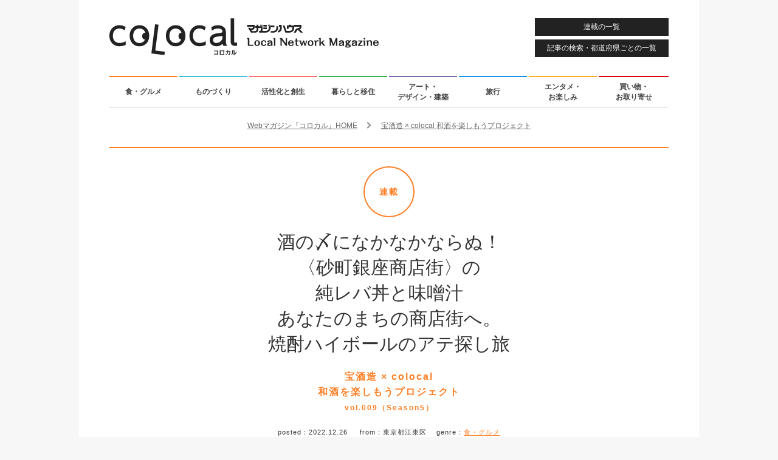

--- FILE ---
content_type: text/html; charset=UTF-8
request_url: https://colocal.jp/topics/food-japan/ienomi/20221226_153849.html
body_size: 17354
content:
<!DOCTYPE html>
<html lang="ja"
      xmlns:og="http://ogp.me/ns#"
      xmlns:fb="http://www.facebook.com/2008/fbml"
      xmlns:mixi="http://mixi-platform.com/ns#">
<head>
<meta http-equiv="content-type" content="text/html; charset=UTF-8" />
<meta http-equiv="X-UA-Compatible" content="IE=edge">
<title>酒の〆になかなかならぬ！ 〈砂町銀座商店街〉の純レバ丼と味噌汁 あなたのまちの商店街へ。 焼酎ハイボールのアテ探し旅｜「colocal コロカル」ローカルを学ぶ・暮らす・旅する</title>
<meta property="og:site_name" content="「colocal コロカル」ローカルを学ぶ・暮らす・旅する" />
<meta property="og:title" content="酒の〆になかなかならぬ！ 〈砂町銀座商店街〉の純レバ丼と味噌汁" />
<meta property="og:url" content="https://colocal.jp/topics/food-japan/ienomi/20221226_153849.html" />
<meta property="og:type" content="article" />
<meta property="og:image" content="https://libs.colocal.jp/wp-content/uploads/2022/12/tpc-foo-shotengai-009-main.jpg" />
<meta property="og:description" content="全国の商店街には、その土地を物語る魅力がいっぱい！ そこでしかお目にかかれないおいしいものとの出合いも楽しみのひとつです。 酒ライターの岩瀬大二さんが、タカラ「焼酎ハイボール」〈ドライ〉にあう 最高のアテを探すべく、全国の商店街を巡ります。 これぞ！ というアテをテイクアウトして、焼酎ハイボールとの相性をレポート。 思わず喉が鳴る至極の組み合わせをご覧あれ！ 今回は、東京都江東区の砂町銀座商店街で…" />
<meta property="fb:app_id" content="1659586090982917" />
<meta name="twitter:card" content="summary_large_image" />
<meta name="twitter:site" content="@colocal_jp" />
<meta name="thumbnail" content="https://libs.colocal.jp/wp-content/uploads/2022/12/tpc-foo-shotengai-009-main.jpg" />
<meta name="item-id" content="153849" />
<meta name="item-image" content="https://libs.colocal.jp/wp-content/uploads/2022/12/tpc-foo-shotengai-009-main.jpg" />
<meta name="title" content="酒の〆になかなかならぬ！ 〈砂町銀座商店街〉の純レバ丼と味噌汁" />
<meta name="can-recommend" content="false" />
<meta name="category" content="食・グルメ" />
<!-- wp_head	////////////////////////////////////////////////////////////-->
<meta name='robots' content='max-image-preview:large' />
<link rel="canonical" href="https://colocal.jp/topics/food-japan/ienomi/20221226_153849.html" />
<link rel='dns-prefetch' href='//anymind360.com' />
<link rel="alternate" type="application/rss+xml" title="「colocal コロカル」ローカルを学ぶ・暮らす・旅する &raquo; フィード" href="https://colocal.jp/feed" />
<link rel="alternate" type="application/rss+xml" title="「colocal コロカル」ローカルを学ぶ・暮らす・旅する &raquo; コメントフィード" href="https://colocal.jp/comments/feed" />
<!-- Global site tag (gtag.js) - Google Analytics -->
<script async src="https://www.googletagmanager.com/gtag/js?id=G-W39ZJVMR98"></script>
<script>window.dataLayer = window.dataLayer || []; function gtag(){dataLayer.push(arguments);} gtag('js', new Date()); gtag('config', 'G-W39ZJVMR98', {'publish_date': '2022.12.26', 'publish_month': '2022.12', 'az_prefecture': '東京都'});</script>
<script>
//google customsearch
(function() {
var cx = '009309843068459908571:dbj-98ssoiq';
var gcse = document.createElement('script');
gcse.type = 'text/javascript';
gcse.async = true;
gcse.src = 'https://cse.google.com/cse.js?cx=' + cx;
var s = document.getElementsByTagName('script')[0];
s.parentNode.insertBefore(gcse, s);
})();
</script>
<!-- Google Tag Manager -->
<script>(function(w,d,s,l,i){w[l]=w[l]||[];w[l].push({'gtm.start':
new Date().getTime(),event:'gtm.js'});var f=d.getElementsByTagName(s)[0],
j=d.createElement(s),dl=l!='dataLayer'?'&l='+l:'';j.async=true;j.src=
'https://www.googletagmanager.com/gtm.js?id='+i+dl;f.parentNode.insertBefore(j,f);
})(window,document,'script','dataLayer','GTM-KTCJKJS');</script>
<!-- End Google Tag Manager -->
<style id='wp-img-auto-sizes-contain-inline-css' type='text/css'>
img:is([sizes=auto i],[sizes^="auto," i]){contain-intrinsic-size:3000px 1500px}
/*# sourceURL=wp-img-auto-sizes-contain-inline-css */
</style>
<style id='classic-theme-styles-inline-css' type='text/css'>
/*! This file is auto-generated */
.wp-block-button__link{color:#fff;background-color:#32373c;border-radius:9999px;box-shadow:none;text-decoration:none;padding:calc(.667em + 2px) calc(1.333em + 2px);font-size:1.125em}.wp-block-file__button{background:#32373c;color:#fff;text-decoration:none}
/*# sourceURL=/wp-includes/css/classic-themes.min.css */
</style>
<script type="text/javascript" src="//anymind360.com/js/18646/ats.js?ver=1.0.0" id="anymind-sw-js"></script>
<script type="text/javascript" src="//ajax.googleapis.com/ajax/libs/jquery/1.8.1/jquery.min.js?ver=1.8.1" id="jquery-js"></script>
<link rel="author" href="//plus.google.com/115339915240083529365" />
<meta name="description" content="全国の商店街には、その土地を物語る魅力がいっぱい！ そこでしかお目にかかれないおいしいものとの出合いも楽しみのひとつです。 酒ライターの岩瀬大二さんが、タカラ「焼酎ハイボール」〈ドライ〉にあう 最高のアテを探すべく、全国の商店街を巡ります。 これぞ！ というアテをテイクアウトして、焼酎ハイボールとの相性をレポート。 思わず喉が鳴る至極の組み合わせをご覧あれ！ 今回は、東京都江東区の砂町銀座商店街で…" />
<script type="text/javascript">
	window.urlSnsNormal = 'https://colocal.jp/topics/food-japan/ienomi/20221226_153849.html';
	window.urlSnsProtocol = 'ssl';
	window.urlDictPid = window.urlDictPid || {};
	window.urlDictPid['153849'] = 'https://colocal.jp/topics/food-japan/ienomi/20221226_153849.html';
</script>


<!-- libs css	////////////////////////////////////////////////////////////-->
<link rel="shortcut icon" href="/favicon.ico" />
<link rel="stylesheet" href="//maxcdn.bootstrapcdn.com/font-awesome/4.4.0/css/font-awesome.min.css">
<link rel="stylesheet" type="text/css" href="//fonts.googleapis.com/css?family=Raleway:400,600" />
<link rel="stylesheet" type="text/css" href="https://libs.colocal.jp/wp-content/themes/colocal/libs/css/cmn-format.css?ver=7.151" />
<link rel="stylesheet" type="text/css" href="https://libs.colocal.jp/wp-content/themes/colocal/libs/css/cmn-style.css?ver=7.151" />
<link rel="stylesheet" type="text/css" href="https://libs.colocal.jp/wp-content/themes/colocal/libs/plugins/jquery.fancybox/jquery.fancybox.css" />
<link rel="stylesheet" type="text/css" href="https://libs.colocal.jp/wp-content/themes/colocal/libs/plugins/jquery.swiper/css/swiper.min-4.5.0.css?ver=7.151" />
<link rel="stylesheet" type="text/css" href="https://libs.colocal.jp/wp-content/themes/colocal/libs/css/sin-style.css?ver=7.151" />
<link rel="stylesheet" type="text/css" href="https://libs.colocal.jp/wp-content/themes/colocal/libs/plugins/colo.unit/map/mapmanager.css?ver=7.151" />
<link rel="stylesheet" type="text/css" href="https://libs.colocal.jp/wp-content/themes/colocal/libs/plugins/colo.tweetgallery/colotweetgallery.css?ver=7.151" />
<link rel="stylesheet" type="text/css" href="https://libs.colocal.jp/wp-content/themes/colocal/libs/css/sin-tpc-style.css?ver=7.151" />

<!-- libs js	////////////////////////////////////////////////////////////-->
<!--[if lt IE 9]>
<script src="//html5shiv.googlecode.com/svn/trunk/html5.js"></script>
<![endif]-->
<script type="text/javascript" src="//maps.googleapis.com/maps/api/js?key=AIzaSyBltg0D25e92331o_Whi-x6C03TOQsmaAc"></script>
<script type="text/javascript" src="https://libs.colocal.jp/wp-content/themes/colocal/libs/js/cmn-plugin.js?ver=7.151"></script>
<script type="text/javascript" src="https://libs.colocal.jp/wp-content/themes/colocal/libs/plugins/jquery.infinitescroll/jquery.infinitescroll.min.js"></script>
<script type="text/javascript" src="https://libs.colocal.jp/wp-content/themes/colocal/libs/plugins/jquery.masonry/jquery.masonry.min.js"></script>
<script type="text/javascript" src="https://libs.colocal.jp/wp-content/themes/colocal/libs/plugins/jquery.fancybox/jquery.fancybox.pack.js"></script>
<script type="text/javascript" src="https://libs.colocal.jp/wp-content/themes/colocal/libs/plugins/jquery.swiper/js/swiper.min-4.5.0.js?ver=7.151"></script>
<script type="text/javascript" src="https://libs.colocal.jp/wp-content/themes/colocal/libs/plugins/colo.unit/map/mapmanager.js?ver=7.151"></script>
<script type="text/javascript" src="https://libs.colocal.jp/wp-content/themes/colocal/libs/js/cmn-common.js?ver=7.151"></script>
<script type="text/javascript" src="https://libs.colocal.jp/wp-content/themes/colocal/libs/plugins/colo.unit/thumbnail/thumbnailmanager.js?ver=7.151"></script>
<script type="text/javascript" src="https://libs.colocal.jp/wp-content/themes/colocal/libs/js/sin-continuous-postload-cxrecommend.js?ver=7.151"></script>




<!-- Facebook Pixel Code	////////////////////////////////////////////////////////-->
<script>
  !function(f,b,e,v,n,t,s)
  {if(f.fbq)return;n=f.fbq=function(){n.callMethod?
  n.callMethod.apply(n,arguments):n.queue.push(arguments)};
  if(!f._fbq)f._fbq=n;n.push=n;n.loaded=!0;n.version='2.0';
  n.queue=[];t=b.createElement(e);t.async=!0;
  t.src=v;s=b.getElementsByTagName(e)[0];
  s.parentNode.insertBefore(t,s)}(window, document,'script',
  'https://connect.facebook.net/en_US/fbevents.js');
  fbq('init', '541540806007661');
  fbq('track', 'PageView');
</script>
<noscript>
<img height="1" width="1" style="display:none" src="https://www.facebook.com/tr?id=541540806007661&ev=PageView&noscript=1" />	
</noscript>
<!-- End Facebook Pixel Code -->


<style id='global-styles-inline-css' type='text/css'>
:root{--wp--preset--aspect-ratio--square: 1;--wp--preset--aspect-ratio--4-3: 4/3;--wp--preset--aspect-ratio--3-4: 3/4;--wp--preset--aspect-ratio--3-2: 3/2;--wp--preset--aspect-ratio--2-3: 2/3;--wp--preset--aspect-ratio--16-9: 16/9;--wp--preset--aspect-ratio--9-16: 9/16;--wp--preset--color--black: #000000;--wp--preset--color--cyan-bluish-gray: #abb8c3;--wp--preset--color--white: #ffffff;--wp--preset--color--pale-pink: #f78da7;--wp--preset--color--vivid-red: #cf2e2e;--wp--preset--color--luminous-vivid-orange: #ff6900;--wp--preset--color--luminous-vivid-amber: #fcb900;--wp--preset--color--light-green-cyan: #7bdcb5;--wp--preset--color--vivid-green-cyan: #00d084;--wp--preset--color--pale-cyan-blue: #8ed1fc;--wp--preset--color--vivid-cyan-blue: #0693e3;--wp--preset--color--vivid-purple: #9b51e0;--wp--preset--gradient--vivid-cyan-blue-to-vivid-purple: linear-gradient(135deg,rgb(6,147,227) 0%,rgb(155,81,224) 100%);--wp--preset--gradient--light-green-cyan-to-vivid-green-cyan: linear-gradient(135deg,rgb(122,220,180) 0%,rgb(0,208,130) 100%);--wp--preset--gradient--luminous-vivid-amber-to-luminous-vivid-orange: linear-gradient(135deg,rgb(252,185,0) 0%,rgb(255,105,0) 100%);--wp--preset--gradient--luminous-vivid-orange-to-vivid-red: linear-gradient(135deg,rgb(255,105,0) 0%,rgb(207,46,46) 100%);--wp--preset--gradient--very-light-gray-to-cyan-bluish-gray: linear-gradient(135deg,rgb(238,238,238) 0%,rgb(169,184,195) 100%);--wp--preset--gradient--cool-to-warm-spectrum: linear-gradient(135deg,rgb(74,234,220) 0%,rgb(151,120,209) 20%,rgb(207,42,186) 40%,rgb(238,44,130) 60%,rgb(251,105,98) 80%,rgb(254,248,76) 100%);--wp--preset--gradient--blush-light-purple: linear-gradient(135deg,rgb(255,206,236) 0%,rgb(152,150,240) 100%);--wp--preset--gradient--blush-bordeaux: linear-gradient(135deg,rgb(254,205,165) 0%,rgb(254,45,45) 50%,rgb(107,0,62) 100%);--wp--preset--gradient--luminous-dusk: linear-gradient(135deg,rgb(255,203,112) 0%,rgb(199,81,192) 50%,rgb(65,88,208) 100%);--wp--preset--gradient--pale-ocean: linear-gradient(135deg,rgb(255,245,203) 0%,rgb(182,227,212) 50%,rgb(51,167,181) 100%);--wp--preset--gradient--electric-grass: linear-gradient(135deg,rgb(202,248,128) 0%,rgb(113,206,126) 100%);--wp--preset--gradient--midnight: linear-gradient(135deg,rgb(2,3,129) 0%,rgb(40,116,252) 100%);--wp--preset--font-size--small: 13px;--wp--preset--font-size--medium: 20px;--wp--preset--font-size--large: 36px;--wp--preset--font-size--x-large: 42px;--wp--preset--spacing--20: 0.44rem;--wp--preset--spacing--30: 0.67rem;--wp--preset--spacing--40: 1rem;--wp--preset--spacing--50: 1.5rem;--wp--preset--spacing--60: 2.25rem;--wp--preset--spacing--70: 3.38rem;--wp--preset--spacing--80: 5.06rem;--wp--preset--shadow--natural: 6px 6px 9px rgba(0, 0, 0, 0.2);--wp--preset--shadow--deep: 12px 12px 50px rgba(0, 0, 0, 0.4);--wp--preset--shadow--sharp: 6px 6px 0px rgba(0, 0, 0, 0.2);--wp--preset--shadow--outlined: 6px 6px 0px -3px rgb(255, 255, 255), 6px 6px rgb(0, 0, 0);--wp--preset--shadow--crisp: 6px 6px 0px rgb(0, 0, 0);}:where(.is-layout-flex){gap: 0.5em;}:where(.is-layout-grid){gap: 0.5em;}body .is-layout-flex{display: flex;}.is-layout-flex{flex-wrap: wrap;align-items: center;}.is-layout-flex > :is(*, div){margin: 0;}body .is-layout-grid{display: grid;}.is-layout-grid > :is(*, div){margin: 0;}:where(.wp-block-columns.is-layout-flex){gap: 2em;}:where(.wp-block-columns.is-layout-grid){gap: 2em;}:where(.wp-block-post-template.is-layout-flex){gap: 1.25em;}:where(.wp-block-post-template.is-layout-grid){gap: 1.25em;}.has-black-color{color: var(--wp--preset--color--black) !important;}.has-cyan-bluish-gray-color{color: var(--wp--preset--color--cyan-bluish-gray) !important;}.has-white-color{color: var(--wp--preset--color--white) !important;}.has-pale-pink-color{color: var(--wp--preset--color--pale-pink) !important;}.has-vivid-red-color{color: var(--wp--preset--color--vivid-red) !important;}.has-luminous-vivid-orange-color{color: var(--wp--preset--color--luminous-vivid-orange) !important;}.has-luminous-vivid-amber-color{color: var(--wp--preset--color--luminous-vivid-amber) !important;}.has-light-green-cyan-color{color: var(--wp--preset--color--light-green-cyan) !important;}.has-vivid-green-cyan-color{color: var(--wp--preset--color--vivid-green-cyan) !important;}.has-pale-cyan-blue-color{color: var(--wp--preset--color--pale-cyan-blue) !important;}.has-vivid-cyan-blue-color{color: var(--wp--preset--color--vivid-cyan-blue) !important;}.has-vivid-purple-color{color: var(--wp--preset--color--vivid-purple) !important;}.has-black-background-color{background-color: var(--wp--preset--color--black) !important;}.has-cyan-bluish-gray-background-color{background-color: var(--wp--preset--color--cyan-bluish-gray) !important;}.has-white-background-color{background-color: var(--wp--preset--color--white) !important;}.has-pale-pink-background-color{background-color: var(--wp--preset--color--pale-pink) !important;}.has-vivid-red-background-color{background-color: var(--wp--preset--color--vivid-red) !important;}.has-luminous-vivid-orange-background-color{background-color: var(--wp--preset--color--luminous-vivid-orange) !important;}.has-luminous-vivid-amber-background-color{background-color: var(--wp--preset--color--luminous-vivid-amber) !important;}.has-light-green-cyan-background-color{background-color: var(--wp--preset--color--light-green-cyan) !important;}.has-vivid-green-cyan-background-color{background-color: var(--wp--preset--color--vivid-green-cyan) !important;}.has-pale-cyan-blue-background-color{background-color: var(--wp--preset--color--pale-cyan-blue) !important;}.has-vivid-cyan-blue-background-color{background-color: var(--wp--preset--color--vivid-cyan-blue) !important;}.has-vivid-purple-background-color{background-color: var(--wp--preset--color--vivid-purple) !important;}.has-black-border-color{border-color: var(--wp--preset--color--black) !important;}.has-cyan-bluish-gray-border-color{border-color: var(--wp--preset--color--cyan-bluish-gray) !important;}.has-white-border-color{border-color: var(--wp--preset--color--white) !important;}.has-pale-pink-border-color{border-color: var(--wp--preset--color--pale-pink) !important;}.has-vivid-red-border-color{border-color: var(--wp--preset--color--vivid-red) !important;}.has-luminous-vivid-orange-border-color{border-color: var(--wp--preset--color--luminous-vivid-orange) !important;}.has-luminous-vivid-amber-border-color{border-color: var(--wp--preset--color--luminous-vivid-amber) !important;}.has-light-green-cyan-border-color{border-color: var(--wp--preset--color--light-green-cyan) !important;}.has-vivid-green-cyan-border-color{border-color: var(--wp--preset--color--vivid-green-cyan) !important;}.has-pale-cyan-blue-border-color{border-color: var(--wp--preset--color--pale-cyan-blue) !important;}.has-vivid-cyan-blue-border-color{border-color: var(--wp--preset--color--vivid-cyan-blue) !important;}.has-vivid-purple-border-color{border-color: var(--wp--preset--color--vivid-purple) !important;}.has-vivid-cyan-blue-to-vivid-purple-gradient-background{background: var(--wp--preset--gradient--vivid-cyan-blue-to-vivid-purple) !important;}.has-light-green-cyan-to-vivid-green-cyan-gradient-background{background: var(--wp--preset--gradient--light-green-cyan-to-vivid-green-cyan) !important;}.has-luminous-vivid-amber-to-luminous-vivid-orange-gradient-background{background: var(--wp--preset--gradient--luminous-vivid-amber-to-luminous-vivid-orange) !important;}.has-luminous-vivid-orange-to-vivid-red-gradient-background{background: var(--wp--preset--gradient--luminous-vivid-orange-to-vivid-red) !important;}.has-very-light-gray-to-cyan-bluish-gray-gradient-background{background: var(--wp--preset--gradient--very-light-gray-to-cyan-bluish-gray) !important;}.has-cool-to-warm-spectrum-gradient-background{background: var(--wp--preset--gradient--cool-to-warm-spectrum) !important;}.has-blush-light-purple-gradient-background{background: var(--wp--preset--gradient--blush-light-purple) !important;}.has-blush-bordeaux-gradient-background{background: var(--wp--preset--gradient--blush-bordeaux) !important;}.has-luminous-dusk-gradient-background{background: var(--wp--preset--gradient--luminous-dusk) !important;}.has-pale-ocean-gradient-background{background: var(--wp--preset--gradient--pale-ocean) !important;}.has-electric-grass-gradient-background{background: var(--wp--preset--gradient--electric-grass) !important;}.has-midnight-gradient-background{background: var(--wp--preset--gradient--midnight) !important;}.has-small-font-size{font-size: var(--wp--preset--font-size--small) !important;}.has-medium-font-size{font-size: var(--wp--preset--font-size--medium) !important;}.has-large-font-size{font-size: var(--wp--preset--font-size--large) !important;}.has-x-large-font-size{font-size: var(--wp--preset--font-size--x-large) !important;}
/*# sourceURL=global-styles-inline-css */
</style>
</head>
<body id="topics" class="layout-innerarea-padded-sp modeNormal single single-topics single-topics-ienomi v2">

<!-- Google Tag Manager (noscript) -->
<noscript><iframe src="https://www.googletagmanager.com/ns.html?id=GTM-KTCJKJS"
height="0" width="0" style="display:none;visibility:hidden"></iframe></noscript>
<!-- End Google Tag Manager (noscript) -->
<div id="fb-root"></div>
<script async defer crossorigin="anonymous" src="https://connect.facebook.net/ja_JP/sdk.js#xfbml=1&version=v18.0&appId=1659586090982917" nonce="OiLeKihj"></script>
<script id="_lognos_script_3065_" defer type="text/javascript" src="//img.macromill.com/js/us001862nhv/1000030654-fd/lognos.js"></script>
<div id="wrapper">

<header>
	<p id="logo-colocal"><a href="https://colocal.jp/" class="trackevent" data-action="click logo pc"><img src="https://libs.colocal.jp/wp-content/themes/colocal/libs/images/cmn/cmn-logo.svg" width="443" height="61" data-no-lazy="1" alt="colocal コロカル　マガジンハウス Local Network Magazine"></a></p>
<a id="btnHeaderMenu" class="btnHeader trackevent ef-transition" data-action="click nav pc" href="https://colocal.jp/menu/">連載の一覧</a>
<a id="btnHeaderSearch" class="btnHeader trackevent ef-transition" data-action="click nav pc" href="https://colocal.jp/search/">記事の検索・都道府県ごとの一覧</a>
</header>

<nav>
	<ul class="clearfix">
		<li><a class="use-genrecolor colored-border-gen-food ef-transition trackevent" data-action="click nav pc" href="https://colocal.jp/genre/gen-food" data-genreslug="gen-food" data-genrecolor-text="1">食・グルメ<span class="colored-bg-gen-food"></span></a></li>
		<li><a class="use-genrecolor colored-border-gen-craftsmanship ef-transition trackevent" data-action="click nav pc" href="https://colocal.jp/genre/gen-craftsmanship" data-genreslug="gen-craftsmanship" data-genrecolor-text="1">ものづくり<span class="colored-bg-gen-craftsmanship"></span></a></li>
		<li><a class="use-genrecolor colored-border-gen-activation ef-transition trackevent" data-action="click nav pc" href="https://colocal.jp/genre/gen-activation" data-genreslug="gen-activation" data-genrecolor-text="1">活性化と創生<span class="colored-bg-gen-activation"></span></a></li>
		<li><a class="use-genrecolor colored-border-gen-life ef-transition trackevent" data-action="click nav pc" href="https://colocal.jp/genre/gen-life" data-genreslug="gen-life" data-genrecolor-text="1">暮らしと移住<span class="colored-bg-gen-life"></span></a></li>
		<li><a class="use-genrecolor colored-border-gen-ada ef-transition trackevent" data-action="click nav pc" href="https://colocal.jp/genre/gen-ada" data-genreslug="gen-ada" data-genrecolor-text="1">アート・<br />デザイン・建築<span class="colored-bg-gen-ada"></span></a></li>
		<li><a class="use-genrecolor colored-border-gen-travel ef-transition trackevent" data-action="click nav pc" href="https://colocal.jp/genre/gen-travel" data-genreslug="gen-travel" data-genrecolor-text="1">旅行<span class="colored-bg-gen-travel"></span></a></li>
		<li><a class="use-genrecolor colored-border-gen-entertainment ef-transition trackevent" data-action="click nav pc" href="https://colocal.jp/genre/gen-entertainment" data-genreslug="gen-entertainment" data-genrecolor-text="1">エンタメ・<br />お楽しみ<span class="colored-bg-gen-entertainment"></span></a></li>
		<li><a class="use-genrecolor colored-border-gen-shopping ef-transition trackevent" data-action="click nav pc" href="https://colocal.jp/genre/gen-shopping" data-genreslug="gen-shopping" data-genrecolor-text="1">買い物・<br />お取り寄せ<span class="colored-bg-gen-shopping"></span></a></li>
	</ul>
</nav>

<div id="contents">

<section>
<div class="area-main clearfix">
<div id="continuous-postload-holder-153849" class="continuous-postload-holder" data-url="/topics/food-japan/ienomi/20221226_153849.html" data-pid="153849" data-urlsnsprotocol="ssl" data-pubdate="2022.12.26" data-pubmonth="2022.12" data-az_prefecture="東京都" data-tieup="1">

<div class="breadcrumbs" itemscope itemtype="http://schema.org/BreadcrumbList">
<div class="inner">
<span class="elem" itemprop="itemListElement" itemscope itemtype="http://schema.org/ListItem"><a itemprop="item" href="https://colocal.jp"><span itemprop="name">Webマガジン『コロカル』HOME</span></a><meta itemprop="position" content="1" /></span>
<span class="elem">　<i class="fa fa-chevron-right" aria-hidden="true"></i>　</span>
<span class="elem" itemprop="itemListElement" itemscope itemtype="http://schema.org/ListItem"><a itemprop="item" href="https://colocal.jp/category/topics/food-japan/ienomi"><span itemprop="name">宝酒造 × colocal 和酒を楽しもうプロジェクト</span></a><meta itemprop="position" content="2" /></span>
</div>
</div>	<div class="continuous-postload-urlprev" data-url="https://colocal.jp/topics/food-japan/ienomi/20221028_152394.html"></div>
	<div itemscope itemtype="http://schema.org/Article" class="area-main-post colored-border-gen-food">
		
<!-- cxenseparse_start -->
<div class="cxense-content">
		
<meta itemscope itemprop="mainEntityOfPage"  itemType="https://schema.org/WebPage" itemid="https://colocal.jp/topics/food-japan/ienomi/20221226_153849.html"/>
<span itemprop="publisher" itemscope itemtype="https://schema.org/Organization">
<meta itemprop="name" content="マガジンハウス" />
<span itemprop="logo" itemscope itemtype="https://schema.org/ImageObject">
<meta itemprop="url" content="https://libs.colocal.jp/wp-content/themes/colocal/libs/images/cmn/cmn-logo-schemaorg.png" />
</span>
</span>
<span itemprop="author" itemscope itemtype="https://schema.org/Person">
<meta itemprop="name" content="コロカル" />
</span>
<meta itemprop="datePublished" content="2022-12-26T16:00:12+0900" />
<meta itemprop="dateModified" content="2023-12-26T12:10:49+0900" />

		<div class="wrap-page-title">
			<div class="page-title">
				<p class="page-title-category-mark colored-border-gen-food colored-gen-food">連載</p>
				<h1 class="page-title-text" itemprop="headline">酒の〆になかなかならぬ！ <br>〈砂町銀座商店街〉の<br>純レバ丼と味噌汁 <br>あなたのまちの商店街へ。 <br>焼酎ハイボールのアテ探し旅</h1>
				<h2 class="page-title-category colored-gen-food">宝酒造 × colocal <br>和酒を楽しもうプロジェクト<br /><span class="extra">vol.009（Season5）</span></h2>
			</div>
			<p class="page-title-desc"><span class="label">posted：</span><span class="pubdate">2022.12.26</span>
&emsp;&nbsp;<span class="label">from：</span>東京都江東区&emsp;&nbsp;<span class="label">genre：</span><a class="colored-gen-food" href="https://colocal.jp/genre/gen-food">食・グルメ</a>			</p>
			<p class="page-title-sponsored">PR 宝酒造</p>		</div>

		<div class="leadDescription">
			<p><span class="bold">〈 この連載・企画は… 〉　</span>
宝酒造が発行するWEBマガジン<a href="https://sakabanashi.takarashuzo.co.jp" target="_blank">『酒噺』</a>とのタッグで展開する「和酒を楽しもうプロジェクト」シーズン５。タカラ「焼酎ハイボール」の最高のアテを探しに、酒ライターの岩瀬大二さんが全国の商店街へ足を運びます。			</p>
		</div>
		<div class="ui-tools ui-topfix clearfix">
			<div class="inner">
<ul class="list-tools -six">
	<li class="item-tools -sns">
		<ul class="item-tools-inner -sns">
			<li><a class="btn-sns -ig trackevent" data-action="click tools topfix sns pc" data-label="/vt-sns/" href="https://www.instagram.com/colocal_jp/" target="_blank"><img class="btn-sns-image -ig" src="https://libs.colocal.jp/wp-content/themes/colocal/libs/images/cmn/cmn-icon-sns-cir-ig-wt.svg" width="40" height="40" alt="Instagram"></a></li>
			<li><a class="btn-sns -fb trackevent" data-action="click tools topfix sns pc" data-label="/vt-sns/" href="https://www.facebook.com/colocal.jp" target="_blank"><img class="btn-sns-image -fb" src="https://libs.colocal.jp/wp-content/themes/colocal/libs/images/cmn/cmn-icon-sns-cir-fb-wt.svg" width="40" height="40" alt="Facebook"></a></li>
			<li><a class="btn-sns -x trackevent" data-action="click tools topfix sns pc" data-label="/vt-sns/" href="https://x.com/intent/user?screen_name=colocal_jp" target="_blank"><img class="btn-sns-image -x" src="https://libs.colocal.jp/wp-content/themes/colocal/libs/images/cmn/cmn-icon-sns-cir-x-wt.svg" width="40" height="40" alt="X"></a></li>
			<li><a class="btn-sns -tt trackevent" data-action="click tools topfix sns pc" data-label="/vt-sns/" href="https://www.tiktok.com/@colocal.jp" target="_blank"><img class="btn-sns-image -tt" src="https://libs.colocal.jp/wp-content/themes/colocal/libs/images/cmn/cmn-icon-sns-cir-tt-wt.svg" width="40" height="40" alt="TikTok"></a></li>
			<li><a class="btn-sns -td trackevent" data-action="click tools topfix sns pc" data-label="/vt-sns/" href="https://www.threads.com/@colocal_jp" target="_blank"><img class="btn-sns-image -td" src="https://libs.colocal.jp/wp-content/themes/colocal/libs/images/cmn/cmn-icon-sns-cir-td-wt.svg" width="40" height="40" alt="Threads"></a></li>
			<li><a class="btn-sns -yt trackevent" data-action="click tools topfix sns pc" data-label="/vt-sns/" href="https://www.youtube.com/user/colocalJP" target="_blank"><img class="btn-sns-image -yt" src="https://libs.colocal.jp/wp-content/themes/colocal/libs/images/cmn/cmn-icon-sns-cir-yt-wt.svg" width="40" height="40" alt="YouTube"></a></li>
		</ul>
	</li>
	<li class="item-tools -navi">
		<ul class="item-tools-inner -navi">
			<li class="btn-basis btn-category"><a class="trackevent" data-action="click tools topfix pc" data-label="/vt-category-top/" href="https://colocal.jp/category/topics/food-japan/ienomi"><i class="fa fa-bars"></i> <span>この連載のバックナンバー</span></a></li>
			<li class="btn-basis btn-menu"><a class="trackevent" data-action="click tools topfix pc" href="https://colocal.jp/menu/"><i class="fa fa-th"></i> <span>連載一覧</span></a></li>
			<li class="btn-basis btn-search"><a class="trackevent" data-action="click tools topfix pc" href="https://colocal.jp/search/"><i class="fa fa-search"></i> <span>記事検索</span></a></li>
			<li class="btn-basis btn-home"><a class="trackevent" data-action="click tools topfix pc" href="https://colocal.jp/"><i class="fa fa-undo" aria-hidden="true"></i> <span>コロカルトップ</span></a></li>
		</ul>
	</li>
</ul>
			</div>
		</div>
		<div class="clearfix entry-wrapper entry-wrapper-ienomi">
			<div id="ff-entry-wrapper">
				<p class="pic01" itemprop="image" itemscope itemtype="https://schema.org/ImageObject"><img itemprop="url" src="https://libs.colocal.jp/wp-content/uploads/2022/12/tpc-foo-shotengai-009-main.jpg" width="860" alt="" /></p>
			
				<div class="block01">
					<div class="box-extra hiddenInRss">
<div><div class="wrap-logo imgblock"><img src="https://libs.colocal.jp/wp-content/themes/colocal/libs/images/tpc/foo/tpc-foo-ienomi-cmn-logo.png" width="170" height="103" /></div>
<p class="mid-extra">和酒を楽しもうプロジェクトとは？</p>
<p class="extra">宝酒造とcolocalが取り組んでいる、新提案です。和酒とは、日本の文化に根づいた、人と人をつなげるお酒。日本酒、焼酎だけではなく、大衆文化とつながりのある焼酎ハイボールや、調味料としての本みりんも含まれます。そんな、生活に根づいた和酒をもっと気軽に楽しもうというプロジェクトなのです。</p>
<a href="https://shochu-hiball.jp/lineup/original.html" target="_blank" class="trackevent" data-action="click ienomi sakelink"><div class="wrap-sake imgblock"><img src="https://libs.colocal.jp/wp-content/uploads/2022/03/tpc-foo-ienomi-s5-cmn-sake.jpg" width="170" alt="タカラ「焼酎ハイボール」〈ドライ〉350ml" /></div>
<p class="komid-extra-sake">きょうの和酒</p>
<p class="sake">タカラ「焼酎ハイボール」<br />〈ドライ〉350ml</p></a></div>					</div>
					<div class="wrapStaff">
						<div class="txt">
							<p class="inner-title">writer profile</p>
							<p class="nameBox nameBoxEn"><strong>Daiji Iwase</strong></p>
							<p class="nameBox nameBoxJa">岩瀬大二</p>
							<p class="staffData">
いわせ・だいじ●国内外1,000人以上のインタビューを通して行きついたのは、「すべての人生がロードムーヴィーでロックアルバム」。現在、「お酒の向こう側の物語」「酒のある場での心地よいドラマ作り」「世の中をプロレス視点でおもしろくすること」にさらに深く傾倒中。シャンパーニュ専門WEBマガジン『シュワリスタ・ラウンジ』編集長。シャンパーニュ騎士団認定オフィシエ。「アカデミー・デュ・ヴァン」講師。日本ワイン専門WEBマガジン『vinetree MAGAZINE』企画・執筆							</p>
						</div>
						<div class="txt marT20">
							<p class="inner-title2">credit</p>
							<p>撮影：黒川ひろみ</p>
						</div>
					</div>
				</div><!--block01-->
				<div class="block02">
					<div class="infinitescroll-target-holder-z">
						<div class="infinitescroll-target-load-z">
<p class="marB30">全国の商店街には、その土地を物語る魅力がいっぱい！<br />
そこでしかお目にかかれないおいしいものとの出合いも楽しみのひとつです。<br />
酒ライターの岩瀬大二さんが、タカラ「焼酎ハイボール」〈ドライ〉にあう<br />
最高のアテを探すべく、全国の商店街を巡ります。<br />
これぞ！ というアテをテイクアウトして、焼酎ハイボールとの相性をレポート。<br />
思わず喉が鳴る至極の組み合わせをご覧あれ！<br />
今回は、東京都江東区の砂町銀座商店街です。</p>
<p class="photo-box-full-nocap"><img decoding="async" src="https://libs.colocal.jp/wp-content/uploads/2022/12/tpc-foo-shotengai-009-photo1.jpg" alt="" /></p>
<h3 class="marB30 sectionHeader">「変わらない良さは、情」下町の愛され商店街でアテ探し</h3>
<p class="marB30">前回訪れたのは夏の名残の太陽と青空の「淡路島」。<br />
今回は晩秋から冬へ。空気は冷たく硬く感じる季節。<br />
となれば、心と体を元気に、健やかにしてくれるアテが欲しくなる。<br />
いや、アテだけではなく、<br />
なにかあったかい気持ちにしてくれる雰囲気も欲しくなる。<br />
そのふたつの出合いを求めて向かうとなれば、やはり東京・下町方面。<br />
東京江東区は砂町銀座商店街、通称・砂町銀座に向かおう。<br />
狙いはふたつ。こだわりの味噌とアテでもうまい名物丼だ。</p>
<p class="photo-box-full"><img decoding="async" src="https://libs.colocal.jp/wp-content/uploads/2022/12/tpc-foo-shotengai-009-photo2.jpg" alt="有名な商店街ながら入口には派手さもないし、ランドマーク的なものもない。でも、それこそが砂町銀座らしい。生鮮食品からはじまり今では多様な業態の店があるけれど、全国的な定番チェーンは少なく、それがまた砂町銀座らしさをかたちづくっているようだ。" /></p>
<p class="caption-full">有名な商店街ながら入口には派手さもないし、ランドマーク的なものもない。でも、それこそが砂町銀座らしい。生鮮食品からはじまり今では多様な業態の店があるけれど、全国的な定番チェーンは少なく、それがまた砂町銀座らしさをかたちづくっているようだ。</p>
<p class="marB30">砂町銀座は外から訪れる客にとって<br />
アクセスがいいとはいえない場所にある。<br />
最寄りの駅でいえば都営新宿線・西大島駅か、東京メトロ東西線の東陽町駅だが、<br />
どちらも都営バスに乗り換えて10分ほどかかる。<br />
周囲に名の知れた観光スポットもない。<br />
それでも東京有数の商店街に数えられるのは、しっかり地元の暮らしのなかにあり、<br />
外から来る人にはその地元の暮らしが感じられること。</p>
<p class="marB30">砂町銀座と名づけられたのは1932（昭和７）年。<br />
30軒程度の店からはじまった歴史。<br />
あの銀座のように……という、発展への願いは無情にも打ち砕かれる。<br />
戦争。1945（昭和20）年の東京大空襲により焼け野原に。<br />
しかし、そこから人々の生活は少しずつ活気を取り戻し、<br />
焦土となった年から18年をかけて砂町銀座は原型を取り戻した。</p>
<p class="marB30">高度経済成長の時代を経て1975（昭和50）年ごろからは、<br />
大規模な団地やマンション建築が周辺で進み人口は一気に増加。<br />
地元の暮らしのために、肉、魚、野菜の廉価な生鮮３品を扱ってきた砂町銀座は、<br />
その軸足がしっかり守られながら、規模を拡大していく。<br />
といっても幅５メートルほどの狭い、昔ながらのメインストリートは変わらずに。</p>
<p class="photo-box-full-nocap"><img decoding="async" src="https://libs.colocal.jp/wp-content/uploads/2022/12/tpc-foo-shotengai-009-photo3.jpg" alt="砂町銀座商店街" /></p>
<p class="marB30">歩いていると確かに野菜を扱う店は多い。<br />
冬が来れば欲しくなるもののひとつが根菜類。<br />
季節と体、酒飲み心はどうしたって連動している。<br />
〆に根菜がたっぷりはいった味噌汁はどうだろう。<br />
焼酎ハイボールにアテとしてもあう味噌汁がいい。<br />
具材が多ければアテにもなる。<br />
シンプルに根菜の甘味と恵みを感じるために、<br />
うまい味噌とあわせてみよう。</p>
<p class="photo-box-full-nocap"><img decoding="async" src="https://libs.colocal.jp/wp-content/uploads/2022/12/tpc-foo-shotengai-009-photo4.jpg" alt="岩瀬さん" /></p>
<p class="nexttext hiddenInRss">次のページ<br />全国の名物からオリジナルブレンドまで、 70種類ものバリエーション<br /><i class="fa fa-angle-down" aria-hidden="true"></i></p>
<p class="str-nextpage colored-gen-food colored-border-gen-food" data-pageno="2">Page 2</p>
<h3 class="marB30 sectionHeader">淡路島の出汁と最強タッグで冬の味噌汁づくり</h3>
<p class="marB30">実は……と隠していることでもないけれど<br />
前回の淡路島で訪れた、海産物を扱う問屋<a href="https://colocal.jp/topics/food-japan/ienomi/20221028_152394.html">〈出口商店〉</a>で、<br />
味噌汁を手軽に出汁の力で抜群においしくする、<br />
「昆布と煮干しの出汁セット」をお土産に買った。<br />
家で味噌汁をつくったがこれが旨い。<br />
もし、もっとペアになる味噌にこだわったら、<br />
出口商店さんの出汁ももっと喜ぶんじゃないかと妄想。</p>
<p class="marB30">砂町銀座が焦土からようやく立ち直ったころ、<br />
この地で開店、発展とともに歩んできた〈佐野みそ〉。<br />
本店は亀戸で1934（昭和９）年創業。<br />
全国の名物からオリジナルブレンドまで、<br />
70種類ものバリエーションから、用途に応じて選べるという専門店。</p>
<p class="photo-box-full"><img decoding="async" src="https://libs.colocal.jp/wp-content/uploads/2022/12/tpc-foo-shotengai-009-photo5.jpg" alt="民芸調でありながらわくわくするようなにぎやかさもある佐野みその店頭。味噌そのものはもちろん酒のアテにもなりそうな加工品も豊富。" /></p>
<p class="caption-full">民芸調でありながらわくわくするようなにぎやかさもある佐野みその店頭。味噌そのものはもちろん酒のアテにもなりそうな加工品も豊富。</p>
<p class="marB30">ここで、冬の野菜、出口商店の出汁、焼酎ハイボールにあうという、<br />
３つのキーワードから味噌を選ぼう。<br />
わがままにつき合ってくれたのは亀戸の本店から、<br />
砂町銀座店に移って３年目という店長の村上潤さん。</p>
<p class="marB30">「砂町銀座はいい意味で人との距離感が近い。<br />
人と人との温かさがいいんです。私には、この雰囲気、心地いいですね」</p>
<p class="photo-box-full"><img decoding="async" src="https://libs.colocal.jp/wp-content/uploads/2022/12/tpc-foo-shotengai-009-photo6.jpg" alt="単に味噌といっても全国各地で定番品も変わる。郷土の味噌を求めて、また食のプロたちもこだわりの逸品を求めて。村上さんのガイド、丁寧に書かれたポップとあわせて味噌選びってこんなに楽しんだ！ と思う。" /></p>
<p class="caption-full">単に味噌といっても全国各地で定番品も変わる。郷土の味噌を求めて、また食のプロたちもこだわりの逸品を求めて。村上さんのガイド、丁寧に書かれたポップとあわせて味噌選びってこんなに楽しんだ！ と思う。</p>
<p class="marB30">距離感が近いから、味噌や商品について、<br />
「お客様からも気兼ねなく声をかけていただいて、いろいろな意見が聞けます。<br />
本店にもそういった声を届けるのですが、<br />
社長もお客様のそういう声を聞くのが好きなんです」<br />
砂町銀座は伝統ある味噌店にとってのアンテナショップでもある。</p>
<p class="photo-box-full"><img decoding="async" src="https://libs.colocal.jp/wp-content/uploads/2022/12/tpc-foo-shotengai-009-photo7.jpg" alt="「地元の皆さんはもちろん、発酵食品に興味を持たれた若い方もよく来られます」という村上さん。新しい層の方にも味噌の魅力を感じていただくために佐野みそでは「味噌汁勉強会」を社内で実施。新しい具材とのコンビネーションも積極的に模索。「味噌でより健康になって人生を豊かにしていただければ」" /></p>
<p class="caption-full">「地元の皆さんはもちろん、発酵食品に興味を持たれた若い方もよく来られます」という村上さん。新しい層の方にも味噌の魅力を感じていただくために佐野みそでは「味噌汁勉強会」を社内で実施。新しい具材とのコンビネーションも積極的に模索。「味噌でより健康になって人生を豊かにしていただければ」</p>
<p class="marB30">さて、味噌選び。<br />
産地、熟成期間、素材、塩度、それによってあう食材や料理が変わってくるとのこと。<br />
こんなにバリエーションがあるのかという驚き。<br />
定番のみそ汁の具、例えば野菜か、貝類かなどだけでなく、<br />
出汁の種類でも変わるし、ベーコンなど肉類、ベビーコーンといった変わり種も。<br />
クリームソースの隠し味といった、今っぽい食材にあう味噌もある。<br />
酒と食のマリアージュにもつながる深い世界だなあと思い、<br />
何種類か買ってストックしたくなる衝動。</p>
<p class="photo-box-full"><img decoding="async" src="https://libs.colocal.jp/wp-content/uploads/2022/12/tpc-foo-shotengai-009-photo8.jpg" alt="〈信州　うきごうじ味噌〉300グラム390円。" /></p>
<p class="caption-full">〈信州　うき糀味噌〉300グラム390円。</p>
<p class="marB30">村上さんが選んでくれたのは〈信州　うき糀味噌〉。<br />
昆布、煮干しの出汁を生かし、大根やかぶも生かせるという。<br />
これは楽しみだ。</p>
<p class="nexttext hiddenInRss">次のページ<br />アタマはつまみにもなる<br /><i class="fa fa-angle-down" aria-hidden="true"></i></p>
<p class="str-nextpage colored-gen-food colored-border-gen-food" data-pageno="3">Page 3</p>
<h3 class="marB30 sectionHeader">閃きから生まれた「純レバ丼」</h3>
<p class="marB30">続いて向かったのは1935（昭和10）年創業の<br />
〈おもかげ食堂 銀座ホール〉。<br />
砂町銀座を襲った空襲で焼失してしまったけれど復活。<br />
商店街の歴史の証人ともいえる店だ。</p>
<p class="photo-box-full"><img decoding="async" src="https://libs.colocal.jp/wp-content/uploads/2022/12/tpc-foo-shotengai-009-photo9.jpg" alt="昭和の商店街のお店という風情を生かしながらもどこか洗練されたデザイン。ただ懐かしいというだけでなく、きれいで居心地のいい空間だ。" /></p>
<p class="caption-full">昭和の商店街のお店という風情を生かしながらもどこか洗練されたデザイン。ただ懐かしいというだけでなく、きれいで居心地のいい空間だ。</p>
<p class="photo-box-full"><img decoding="async" src="https://libs.colocal.jp/wp-content/uploads/2022/12/tpc-foo-shotengai-009-photo10.jpg" alt="甘味処、和洋中、ボリュームたっぷりの定食から、酒と酒のアテまで、あまりにも多彩なバリエーション。メニュー札にはちょっとくすっと微笑するようなキャッチフレーズも。目当てがあって訪れてもこの札を見れば迷うこと間違いなし。" /></p>
<p class="caption-full">甘味処、和洋中、ボリュームたっぷりの定食から、酒と酒のアテまで、あまりにも多彩なバリエーション。メニュー札にはちょっとくすっと微笑するようなキャッチフレーズも。目当てがあって訪れてもこの札を見れば迷うこと間違いなし。</p>
<p class="marB30">さて、焼酎ハイボールのアテ、狙いは「純レバ丼」。<br />
発案者は２代目店主の石黒利雄さん。</p>
<p class="marB30">「30年ぐらい前かな。焼き鳥屋でレバーを食べているときに、<br />
ご飯の上にのせてもいいんじゃないかなって閃いたんですよ」</p>
<p class="marB30">この閃きでメニュー化されたものは数知れず。<br />
壁にも手書きのアイデアメニューが並び、<br />
砂町銀座にこれを食べに来た、という名物、定番もずらり。<br />
「お客さんの要望を聞いていたらこうなってしまって」と石黒さんは笑う。</p>
<p class="photo-box-full"><img decoding="async" src="https://libs.colocal.jp/wp-content/uploads/2022/12/tpc-foo-shotengai-009-photo11.jpg" alt="振興組合の理事長である石黒さん。砂町銀座で商売をする良さは？ と聞くと「ここは野菜も肉も魚もありますから、少量でもすぐに買える。これだけのメニューを提供できるのは商店街ならではと思うんです」。最適なものを適量仕入れられるからフードロスなく新しいメニューも実現できる。なるほど、これも商店街ならではか。" /></p>
<p class="caption-full">振興組合の理事長である石黒さん。砂町銀座で商売をする良さは？ と聞くと「ここは野菜も肉も魚もありますから、少量でもすぐに買える。これだけのメニューを提供できるのは商店街ならではと思うんです」。最適なものを適量仕入れられるからフードロスなく新しいメニューも実現できる。なるほど、これも商店街ならではか。</p>
<p class="marB30">老舗としての伝統は守られているけれど、料理はどんどん多彩に変化してきた。<br />
純レバ丼は、レバーとごはんの間にたっぷりの野菜が敷き詰められている。<br />
アボカドは以前はなく、時代に合わせてアレンジしたもの。</p>
<p class="photo-box-full-nocap"><img decoding="async" src="https://libs.colocal.jp/wp-content/uploads/2022/12/tpc-foo-shotengai-009-photo12.jpg" alt="純レバ丼" /></p>
<p class="marB30">砂町銀座も生鮮３種から、時代と住民の変化で多彩な店が増え、<br />
石黒さんは砂町銀座の振興組合の理事長として変化を見てきた。<br />
「でも変わらない良さは、情かな」<br />
佐野みその村上さんと同じ言葉。<br />
若い方も、年配の方も、みなフレンドリー。<br />
距離感の近さが砂町銀座の変わらぬ魅力なのだ。</p>
<p class="nexttext hiddenInRss">次のページ<br />砂町銀座のアテと焼酎ハイボールで乾杯！<br /><i class="fa fa-angle-down" aria-hidden="true"></i></p>
<p class="str-nextpage colored-gen-food colored-border-gen-food" data-pageno="4">Page 4</p>
<h3 class="marB30 sectionHeader">かぶの甘さ、味噌の塩っ気、余韻がすごい！</h3>
<p class="marB30">では、砂町銀座のこだわりと焼酎ハイボールとの出合いといこう。<br />
まず味噌そのものの味を楽しむために<br />
味噌汁用に買ったかぶなど野菜とともに、和風な野菜スティックで。<br />
もっと味噌の塩っ気が強いかなと思っていたのだけれど、<br />
かぶとともに食べると、かぶ自体の甘味が増して感じられる。<br />
味噌もまず、丸みが感じられ、余韻に心地よい塩っ気。</p>
<p class="photo-box-full-nocap"><img decoding="async" src="https://libs.colocal.jp/wp-content/uploads/2022/12/tpc-foo-shotengai-009-photo13.jpg" alt="かぶと味噌" /></p>
<p class="marB30">この余韻とともに焼酎ハイボールをひと口。<br />
するとまず焼酎のまろやかさが口いっぱいに広がり、<br />
そのあとに炭酸と塩っ気の爽快感がやってくる。<br />
このリフレッシュ感で、またかぶと味噌の丸みと甘みが楽しめる。<br />
レバ丼はまずレバーの半分ほどをアタマとして焼酎ハイボールとともに。<br />
コクがありながらも強すぎないやさしい味わいの甘辛タレが、<br />
細かく刻まれて歯切れのいい、下ごしらえの丁寧さが伝わるレバーと、<br />
見事に絡んで、噛んだ瞬間から幸せな気分。</p>
<p class="photo-box-full-nocap"><img decoding="async" src="https://libs.colocal.jp/wp-content/uploads/2022/12/tpc-foo-shotengai-009-photo14.jpg" alt="岩瀬さんが飲む" /></p>
<p class="marB30">ここは焼酎ハイボールをググっと喉の奥まで滑り込ませる。<br />
ガツンと焼酎ハイボールを感じると、<br />
レバー自体の旨みとタレの余韻が応えてくれる。<br />
〆はレバーを半分残した丼と具沢山の味噌汁。<br />
〆にしたはずなのに、不思議にまだまだ飲めそう。<br />
味噌もタレも素材の甘味を引き出し、余韻でパンチを放つ。<br />
それがまた焼酎ハイボールを呼ぶ。〆のはずが……困った。</p>
<p class="photo-box-full"><img decoding="async" src="https://libs.colocal.jp/wp-content/uploads/2022/12/tpc-foo-shotengai-009-photo15.jpg" alt="味噌汁は、かぶ、にんじん、白菜の冬仕立て。昆布といりこの出汁が味噌とやさしく調和して旨い！" /></p>
<p class="caption-full">味噌汁は、かぶ、にんじん、白菜の冬仕立て。昆布といりこの出汁が味噌とやさしく調和して旨い！</p>
<p class="photo-box-full-nocap"><img decoding="async" src="https://libs.colocal.jp/wp-content/uploads/2022/12/tpc-foo-shotengai-009-photo16.jpg" alt="しみじみ岩瀬さん" /></p>
<p class="marB30">人と人との距離感が近い、情のまち。<br />
人の言葉や温かみが、お店の力にもなる。<br />
冬って季節は、それをまた強く、やさしく感じさせてくれるのかもしれない。<br />
商店街を季節に合わせて訪ねてみるのもおもしろい。</p>
<h3 class="marB30 sectionHeader">●砂町銀座商店街で見つけたアテに合わせる今宵のお酒<br />
タカラ「焼酎ハイボール」〈ドライ〉</h3>
<p class="photo-box-full-nocap"><img decoding="async" src="https://libs.colocal.jp/wp-content/uploads/2022/12/tpc-foo-shotengai-009-photo17.jpg" alt="" /></p>
<p class="marB30">ガツンときて、ウマい！ も実感。飲みごたえも存分。それが下町スタイル。<br />
東京・下町生まれの元祖チューハイ（焼酎ハイボール）の味わいを追求。<br />
キレ味と爽快感、ガツンとくる喜びを強炭酸・辛口テイストで。<br />
宝焼酎ならではのうまさと飲みごたえと、７％というアルコール度数も絶妙です。<br />
下町の大衆酒場で愛されるスタイルだからいろいろな肴にぴったり。<br />
糖質ゼロ、プリン体ゼロもうれしいひと缶です。</p>
<p class="marB30 wrap-inline-btn wrap-inline-btn-fulled ta-center bold"><a href="https://sakabanashi.takarashuzo.co.jp/" class="colored-bg-gen-food ga-link-btn" target="_blank" rel="noopener">もっとお酒が楽しくなる情報「酒噺」はこちら →</a></p>
<div class="infoWrap marT20">
<p class="inner-title marBmarker">information</p>
<div class="clearfix">
<p class="boxL imgblock"><img decoding="async" width="85" src="https://libs.colocal.jp/wp-content/uploads/2022/12/tpc-foo-shotengai-009-info1.jpg"/><a class="wrapBtnInfoMap fancymap btnInfoMapPc" href="https://colocal.jp/common/template/iframe-gmap.php?lat=35.6797168&lng=139.8303854&zoom=16">map</a><a class="btn btnBlack btnUnderImg btnInfoMapSp" href="http://maps.google.com/maps?q=35.6797168,139.8303854&z=16" style="display:none;" target="_blank" rel="noopener">map</a></p>
<div class="boxR">
<p class="name">佐野みそ　砂町銀座店</p>
<div class="txt">
<p class="desc"><span class="label">住所：</span>東京都江東区北砂3-36-18</p>
<p class="desc"><span class="label">TEL：</span>03-3647-8249</p>
<p class="desc"><span class="label">営業時間：</span>10:00～18:00　</p>
<p class="desc"><span class="label">定休日：</span>水曜　年末年始・お盆時期</p>
<p class="desc"><span class="label">Web：</span><a href="https://sanomiso.com/" target="_blank" rel="noopener">佐野みそホームページ</a>　</p>
</div>
</div>
</div>
</div>
<div class="infoWrap marT20">
<p class="inner-title marBmarker">information</p>
<div class="clearfix">
<p class="boxL imgblock"><img decoding="async" width="85" src="https://libs.colocal.jp/wp-content/uploads/2022/12/tpc-foo-shotengai-009-info2.jpg"/><a class="wrapBtnInfoMap fancymap btnInfoMapPc" href="https://colocal.jp/common/template/iframe-gmap.php?lat=35.6795261&lng=139.8289663&zoom=16">map</a><a class="btn btnBlack btnUnderImg btnInfoMapSp" href="http://maps.google.com/maps?q=35.6795261,139.8289663&z=16" style="display:none;" target="_blank" rel="noopener">map</a></p>
<div class="boxR">
<p class="name">おもかげ食堂 銀座ホール</p>
<div class="txt">
<p class="desc"><span class="label">住所：</span>東京都江東区北砂3-33-20</p>
<p class="desc"><span class="label">TEL：</span>03-3644-6354</p>
<p class="desc"><span class="label">営業時間：</span>10:30～18:30（L.O.）</p>
<p class="desc"><span class="label">定休日：</span>水曜、第１第３木曜</p>
</div>
</div>
</div>
</div>
<div class="infoWrap marT20">
<p class="inner-title marBmarker">information</p>
<div class="clearfix">
<div class="boxR boxR-full">
<p class="name">もっとお酒が楽しくなる情報「酒噺」</p>
<div class="txt">
<div class="imgblock marB20"><a class="ga-link-image" href="https://sakabanashi.takarashuzo.co.jp/" target="_blank" rel="noopener noreferrer"><img fetchpriority="high" decoding="async" class="imgfulled opacity-hover-100-80" src="https://libs.colocal.jp/wp-content/uploads/2022/06/tpc-foo-ienomi-000-info-large2.jpg" width="620" height="520" alt="宝酒造「酒噺」サイト" /></a></div>
<p class="desc size13">焼酎ハイボールが飲める名店の紹介や家飲みの極意など、もっと楽しいお酒ライフを送りたい方は必見。酒の肴や飲み屋で語れるお酒のうんちくなどの情報も満載。</p>
<p class="desc size13"><span class="label">Web：</span><a class="ga-link-text" href="https://sakabanashi.takarashuzo.co.jp/" target="_blank" rel="noopener noreferrer">もっとお酒が楽しくなる情報「酒噺」</a></p>
</div>
</div>
</div>
</div>
							<div class="ui-tools ui-postend clearfix">
								<div class="inner">
<ul class="list-tools ga-scroll-postend">
	<li class="btn-box btn-ig-custom btn-icon"><a class="ga-link-tools-postend-instagram-pc" href="https://www.instagram.com/colocal_jp/" target="_blank"><img src="https://libs.colocal.jp/wp-content/themes/colocal/libs/images/cmn/cmn-icon-sns-ig-wt.svg" width="12" height="12" alt="Instagram"> Follow</a></li>
	<li class="btn-box btn-fb-custom btn-icon"><a class="ga-link-tools-postend-facebook-share-pc" href="https://www.facebook.com/share.php?u=https%3A%2F%2Fcolocal.jp%2Ftopics%2Ffood-japan%2Fienomi%2F20221226_153849.html" target="_blank" onclick="window.open(this.href,'facebookwindow','width=650, height=450, menubar=no, toolbar=no, scrollbars=yes'); return false;"><img src="https://libs.colocal.jp/wp-content/themes/colocal/libs/images/cmn/cmn-icon-sns-fb-wt.svg" width="12" height="12" alt="Facebook"> Share</a></li>
	<li class="btn-box btn-tw-custom btn-icon"><a class="ga-link-tools-postend-twitter-pc" href="https://twitter.com/share?text=%E9%85%92%E3%81%AE%E3%80%86%E3%81%AB%E3%81%AA%E3%81%8B%E3%81%AA%E3%81%8B%E3%81%AA%E3%82%89%E3%81%AC%EF%BC%81+%E3%80%88%E7%A0%82%E7%94%BA%E9%8A%80%E5%BA%A7%E5%95%86%E5%BA%97%E8%A1%97%E3%80%89%E3%81%AE%E7%B4%94%E3%83%AC%E3%83%90%E4%B8%BC%E3%81%A8%E5%91%B3%E5%99%8C%E6%B1%81+%E3%81%82%E3%81%AA%E3%81%9F%E3%81%AE%E3%81%BE%E3%81%A1%E3%81%AE%E5%95%86%E5%BA%97%E8%A1%97%E3%81%B8%E3%80%82+%E7%84%BC%E9%85%8E%E3%83%8F%E3%82%A4%E3%83%9C%E3%83%BC%E3%83%AB%E3%81%AE%E3%82%A2%E3%83%86%E6%8E%A2%E3%81%97%E6%97%85&url=https%3A%2F%2Fcolocal.jp%2Ftopics%2Ffood-japan%2Fienomi%2F20221226_153849.html" target="_blank" onclick="window.open(this.href, 'twitterwindow', 'width=650, height=470, personalbar=no, toolbar=no, scrollbars=yes, sizable=yes'); return false;"><img src="https://libs.colocal.jp/wp-content/themes/colocal/libs/images/cmn/cmn-icon-sns-x-wt.svg" width="12" height="12" alt="X"> Post</a></li>
	<li class="btn-box btn-ht-custom"><a class="ga-link-tools-postend-hatena-pc" href="http://b.hatena.ne.jp/add?mode=confirm&url=https%3A%2F%2Fcolocal.jp%2Ftopics%2Ffood-japan%2Fienomi%2F20221226_153849.html" target="_blank" onclick="window.open(this.href,'hatenawindow','width=520, height=450, menubar=no, toolbar=no, scrollbars=yes');return false;"><img data-no-lazy="1" src="https://libs.colocal.jp/wp-content/themes/colocal/libs/images/cmn/cmn-btn-hatena.gif" alt="はてなブックマーク"></a></li>
	<li class="btn-box btn-rss"><a class="trackevent" data-action="click tools postend pc" href="https://colocal.jp/feed" target="_blank"><img data-no-lazy="1" src="https://libs.colocal.jp/wp-content/themes/colocal/libs/images/cmn/cmn-btn-rss.gif" alt="RSS"></a></li>
</ul>
								</div>
							</div>
						</div>
					</div>
				</div><!--/block02-->
			</div><!--/ff-entry-wrapper-->
		</div><!--/entry-wrapper-->
</div>
<!-- cxenseparse_end -->

	</div><!--/area-main-post-->
	
	<div class="">
		<div class="postextra postextra-banner">	

		</div>
	</div>
		
	<div class="postextra postextra-related">
		<p class="mid"><span class="colored-gen-foodz">Back Numbers</span>&nbsp;&nbsp;この連載の関連記事</p>
		<ul class="postlist-normal -column-1 -bg-gray">
<div class="wrap-nextprevcat">
	<ul class="list-nextprevcat">
<li class="post-next"><a class="wrap-post use-genrecolor trackevent ef-transition" href="https://colocal.jp/topics/food-japan/ienomi/20230227_155157.html" data-genreslug="gen-food" data-action="click nextprevcat next pc" data-label="/vt-post-next/"><div class="inner clearfix"><div class="wrap-thumb wrap-thumb-ienomi colored-border-gen-food imgblock"><img class="colored-border-gen-food" src="https://libs.colocal.jp/wp-content/uploads/2023/02/tpc-foo-shotengai-010-thumb-no.jpg" width="147" /></div><div class="wrap-text"><div class="wrap-text-inner"><p class="title" data-genrecolor-text="0"><span class="bold">次の記事</span> <i aria-hidden="true" class="fa fa-chevron-right"></i>　寒さに耐えた鎌倉野菜の旨さ！ 鎌倉〈レンバイ〉のピクルス、〈鎌倉中央食品市場〉のさつま揚げ、焼き鳥 あなたのまちの商店街へ。 焼酎ハイボールのアテ探し旅</p><p class="desc" data-genrecolor-text="1"><span class="bold">神奈川県</span> 〉連載 〉宝酒造 × colocal 和酒を楽しもうプロジェクト　vol.010（Season5）</p></div></div></div></a></li>
<li class="post-prev"><a class="wrap-post use-genrecolor trackevent ef-transition" href="https://colocal.jp/topics/food-japan/ienomi/20221028_152394.html" data-genreslug="gen-travel" data-action="click nextprevcat prev pc" data-label="/vt-post-previous/"><div class="inner clearfix"><div class="wrap-thumb wrap-thumb-ienomi colored-border-gen-travel imgblock"><img class="colored-border-gen-travel" src="https://libs.colocal.jp/wp-content/uploads/2022/10/tpc-foo-shotengai-008-thumb-no.jpg" width="147" /></div><div class="wrap-text"><div class="wrap-text-inner"><p class="title" data-genrecolor-text="0"><i aria-hidden="true" class="fa fa-chevron-left"></i> <span class="bold">前の記事</span>　洲本〈コモード56商店街〉 淡路島の玉ねぎの一番おいしい食べ方とは？ あなたのまちの商店街へ。 焼酎ハイボールのアテ探し旅</p><p class="desc" data-genrecolor-text="1"><span class="bold">兵庫県</span> 〉連載 〉宝酒造 × colocal 和酒を楽しもうプロジェクト　vol.008（Season5）</p></div></div></div></a></li>
<li class="post-cat"><a class="wrap-post use-genrecolor trackevent ef-transition" href="https://colocal.jp/category/topics/food-japan/ienomi" data-genreslug="gen-food" data-action="click nextprevcat cat pc" data-label="/vt-category-top/"><div class="inner clearfix"><div class="wrap-thumb wrap-thumb-ienomi colored-border-gen-food imgblock"><img class="colored-border-gen-food" src="https://libs.colocal.jp/wp-content/themes/colocal/libs/images/pag/pag-men-thumb-ienomi.jpg" width="147" /></div><div class="wrap-text"><div class="wrap-text-inner"><p class="title" data-genrecolor-text="0"><span class="bold">宝酒造 × colocal 和酒を楽しもうプロジェクト 記事一覧</span>　<i aria-hidden="true" class="fa fa-chevron-right"></i></p><p class="desc" data-genrecolor-text="1">日本酒や焼酎と合う、ローカル食材を生かしたおつまみを、家飲み＆外飲みで楽しみませんか？ 宝酒造とコロカルからの新提案です。</p></div></div></div></a></li>
	</ul>
</div>
		</ul>
	</div>
	
	<div class="">
		<div class="postextra postextra-posts-promote">
			<div class="inner">
				<p class="mid"><span class="colored-gen-foodz">Feature</span>&nbsp;&nbsp;特集記事＆おすすめ記事</p>
				<div class="postlist-feature -column-4 -bg-gray target-cx-recommend"></div>
			</div>
		</div>
	</div>
	
	<div class="postextra postextra-tag">
		<p class="mid"><span class="colored-gen-foodz">Tags</span>&nbsp;&nbsp;この記事のタグ</p>
<ul class="listBtnsInlineBlocks"><li class="colored-bgz-gen-food"><a href="https://colocal.jp/tag/sol-deliciousfood" rel="tag"># おいしい店</a></li><li class="colored-bgz-gen-food"><a href="https://colocal.jp/tag/loc-pref02e-tokyo" rel="tag"># 東京</a></li></ul>	</div>
</div><!--//continuous-postload-holder-->

</div><!--/area-main-->
</section>
</div>
 
<footer class="footer-colo clearfix">
<p><a href="#top">↑ TOP</a></p>
<ul class="nav-footer">
<li><a href="https://colocal.jp/about/">コロカルとは</a></li>
<li><a href="https://ad-mag.jp/colocal/" target="_blank">お問い合わせ</a></li>
<li><a href="https://colocal.jp/ad/">広告掲載</a></li>
<li><a href="https://magazineworld.jp/info/privacy/" target="_blank">プライバシーポリシー</a></li>
<li id="datasign_privacy_notice__dac2335c">
<input type="hidden" class="opn_link_text" value="オンラインプライバシー通知">
<script class="__datasign_privacy_notice__" src="//as.datasign.co/js/opn.js" data-hash="dac2335c" async></script>
</li>
<li><a href="https://colocal.jp/terms/">利用規約</a></li>
<li><a href="https://colocal.jp/sitemap/">サイトマップ</a></li>
</ul>
<ul class="nav-footer padT15">
<li class="copy">&copy; 1945-<span>2011</span> MAGAZINEHOUSE</li>
</ul>
</footer>
<footer class="footer-mh clearfix">
<ul class="nav-footer">
<li><a href="https://ananweb.jp/" target="_blank">anan</a></li>
<li><a href="https://brutus.jp/" target="_blank">BRUTUS</a></li>
<li><a href="https://casabrutus.com/" target="_blank">Casa BRUTUS</a></li>
<li><a href="https://croissant-online.jp/" target="_blank">クロワッサン</a></li>
<li><a href="https://ginzamag.com/" target="_blank">GINZA</a></li>
<li><a href="https://hanako.tokyo/" target="_blank">Hanako</a></li>
<li><a href="https://andpremium.jp/" target="_blank">&Premium</a></li>
<li><a href="https://tarzanweb.jp/" target="_blank">Tarzan</a></li>
<li><a href="https://hanakomama.jp/" target="_blank">Hanakoママ</a></li>
<li><a href="https://kunel-salon.com/" target="_blank">クウネル・サロン</a></li>
<li><a href="https://co-coco.jp/" target="_blank">こここ</a></li>
<li><a href="https://mcs.magazineworld.jp/" target="_blank">MCS</a></li>
</ul>
<ul class="nav-footer">
<li><a href="https://magazineworld.jp/" target="_blank">マガジンワールド</a></li>
<li><a href="https://ad-mag.jp/" target="_blank">広告掲載（全メディア）</a></li>
<li><a href="https://magazineworld.jp/info/privacy/" target="_blank">Privacy Policy</a></li>
</ul>
</footer>
</div>
<script type="speculationrules">
{"prefetch":[{"source":"document","where":{"and":[{"href_matches":"/*"},{"not":{"href_matches":["/wp-*.php","/wp-admin/*","/wp-content/uploads/*","/wp-content/*","/wp-content/plugins/*","/wp-content/themes/colocal/*","/*\\?(.+)"]}},{"not":{"selector_matches":"a[rel~=\"nofollow\"]"}},{"not":{"selector_matches":".no-prefetch, .no-prefetch a"}}]},"eagerness":"conservative"}]}
</script>
<script type="text/javascript" src="https://libs.colocal.jp/wp-content/themes/colocal/libs/js/analytics-eventtracking.js?ver=7.151"></script>
</body>
</html>



--- FILE ---
content_type: image/svg+xml
request_url: https://libs.colocal.jp/wp-content/themes/colocal/libs/images/cmn/cmn-icon-sns-x-wt.svg
body_size: 502
content:
<?xml version="1.0" encoding="utf-8"?>
<!-- Generator: Adobe Illustrator 25.4.8, SVG Export Plug-In . SVG Version: 6.00 Build 0)  -->
<svg version="1.1" id="White" xmlns="http://www.w3.org/2000/svg" xmlns:xlink="http://www.w3.org/1999/xlink" x="0px" y="0px"
	 viewBox="0 0 240 240" style="enable-background:new 0 0 240 240;" xml:space="preserve">
<style type="text/css">
	.st0{fill:#FFFFFF;}
</style>
<path class="st0" d="M139.8,104.8l75.3-87.6h-17.8l-65.4,76l-52.2-76H19.3l79,115l-79,91.8h17.8l69-80.3l55.2,80.3h60.3L139.8,104.8
	L139.8,104.8z M115.3,133.1l-8-11.4L43.6,30.6H71l51.4,73.5l8,11.4l66.8,95.6h-27.5L115.3,133.1L115.3,133.1z"/>
</svg>


--- FILE ---
content_type: image/svg+xml
request_url: https://libs.colocal.jp/wp-content/themes/colocal/libs/images/cmn/cmn-icon-sns-cir-fb-wt.svg
body_size: 489
content:
<?xml version="1.0" encoding="utf-8"?>
<!-- Generator: Adobe Illustrator 25.4.8, SVG Export Plug-In . SVG Version: 6.00 Build 0)  -->
<svg version="1.1" id="Ebene_1" xmlns="http://www.w3.org/2000/svg" xmlns:xlink="http://www.w3.org/1999/xlink" x="0px" y="0px"
	 viewBox="0 0 400 400" style="enable-background:new 0 0 400 400;" xml:space="preserve">
<style type="text/css">
	.st0{fill:#FFFFFF;}
</style>
<g>
	<path class="st0" d="M277.9,257.8l8.9-57.8h-55.5v-37.5c0-15.8,7.7-31.2,32.6-31.2h25.2V82c0,0-22.9-3.9-44.8-3.9
		c-45.7,0-75.5,27.7-75.5,77.8V200H118v57.8h50.8V400c10.1,0,20.6,0,31.2,0s20.7,0,31.2,0V257.8H277.9z"/>
</g>
</svg>
